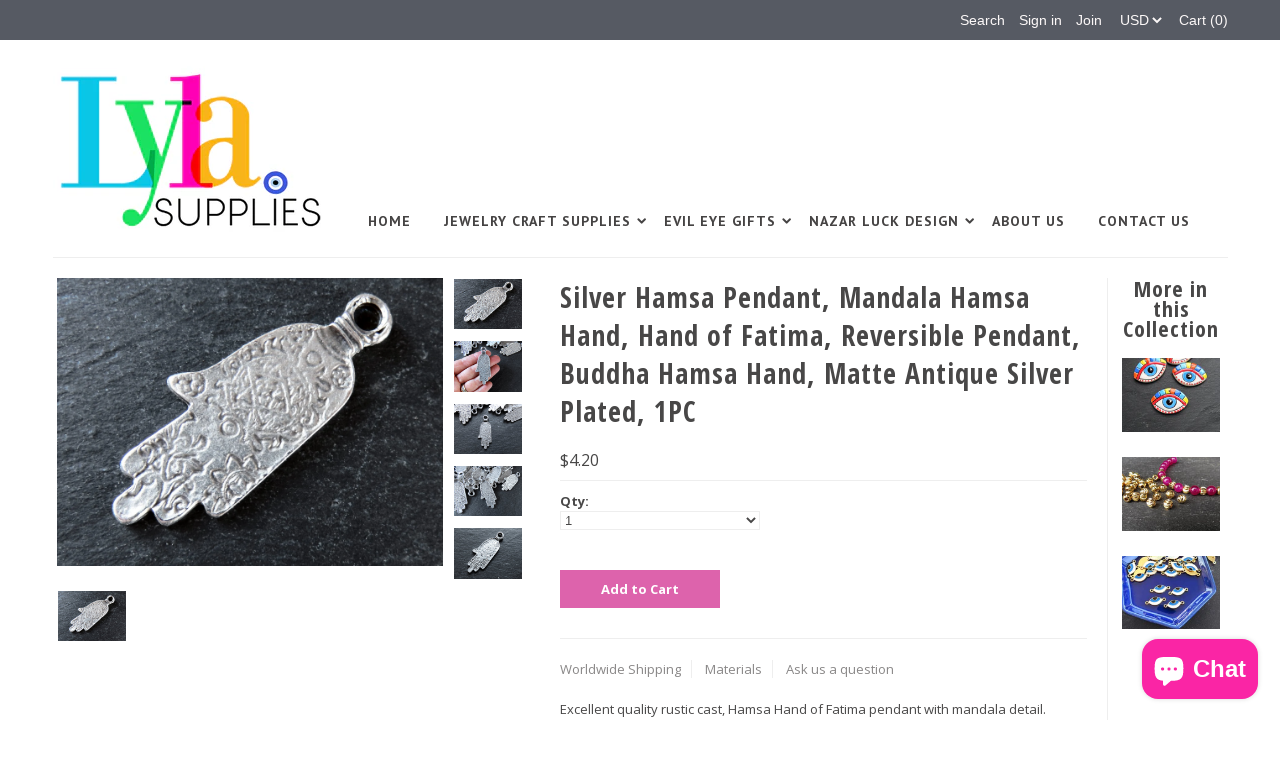

--- FILE ---
content_type: text/html; charset=utf-8
request_url: https://lylasupplies.com/products/silver-hamsa-pendant-mandala-hamsa-hand-hand-of-fatima-reversible-pendant-buddha-hamsa-hand-matte-antique-silver-plated-1pc
body_size: 18832
content:
<!DOCTYPE html>
<!--[if lt IE 7 ]><html class="ie ie6" lang="en"> <![endif]-->
<!--[if IE 7 ]><html class="ie ie7" lang="en"> <![endif]-->
<!--[if IE 8 ]><html class="ie ie8" lang="en"> <![endif]-->
<!--[if (gte IE 9)|!(IE)]><!--><html lang="en"> <!--<![endif]-->
<head>

  <meta charset="utf-8" />

  
    

  
  

  
    

  
     

  
     

  
    

  
       

  
  
  <link href='//fonts.googleapis.com/css?family=Open+Sans:400,300,700' rel='stylesheet' type='text/css'>
    

  
  
  <link href='//fonts.googleapis.com/css?family=Open+Sans+Condensed:300,700' rel='stylesheet' type='text/css'>
  

  
  

  
  
  <link href='//fonts.googleapis.com/css?family=PT+Sans:400,700' rel='stylesheet' type='text/css'>
      

  
   

  
     

  
   

  <!-- Basic Page Needs
================================================== -->

  <title>
    Silver Hamsa Pendant, Mandala Hamsa Hand, Hand of Fatima, Reversible P &ndash; LylaSupplies
  </title>
  
  <meta name="description" content="Excellent quality rustic cast, Hamsa Hand of Fatima pendant with mandala detail.Quantity: 1 pcShape: Hamsa HandSize: approx. 59 x 24mmLoop hole size: 4.8mmColor: Antique Silver PlatedAll my findings are lead free, nickel free/nickel safe." />
  
  <link rel="canonical" href="https://lylasupplies.com/products/silver-hamsa-pendant-mandala-hamsa-hand-hand-of-fatima-reversible-pendant-buddha-hamsa-hand-matte-antique-silver-plated-1pc" />

  <!-- CSS
================================================== -->


  <link href="//lylasupplies.com/cdn/shop/t/3/assets/stylesheet.css?v=136213153877829023141725976671" rel="stylesheet" type="text/css" media="all" />
  <link href="//lylasupplies.com/cdn/shop/t/3/assets/flexslider.css?v=148619343083667879211577871744" rel="stylesheet" type="text/css" media="all" />
  <link href="//lylasupplies.com/cdn/shop/t/3/assets/queries.css?v=114363262157733941991577871730" rel="stylesheet" type="text/css" media="all" />
  <link href="//lylasupplies.com/cdn/shop/t/3/assets/jquery.fancybox.css?v=42092667482742156491725976671" rel="stylesheet" type="text/css" media="all" />
  <link href="//lylasupplies.com/cdn/shop/t/3/assets/font-awesome.css?v=100119216658670325501577871708" rel="stylesheet" type="text/css" media="all" />


  <!-- JS
================================================== -->

  <script type="text/javascript" src="//ajax.googleapis.com/ajax/libs/jquery/1.9.1/jquery.min.js"></script>
  <script src="//lylasupplies.com/cdn/shop/t/3/assets/theme.js?v=38036807450956815121577871744" type="text/javascript"></script>
  <script src="//lylasupplies.com/cdn/shopifycloud/storefront/assets/themes_support/option_selection-b017cd28.js" type="text/javascript"></script>
  <script src="//lylasupplies.com/cdn/shop/t/3/assets/jquery.flexslider.js?v=147588907645023219071577871721" type="text/javascript"></script>
  <script src="//lylasupplies.com/cdn/shop/t/3/assets/select.js?v=35650943047906450611577871732" type="text/javascript"></script>
  <script src="//lylasupplies.com/cdn/shop/t/3/assets/jquery.fancybox.pack.js?v=98388074616830255951577871721" type="text/javascript"></script>
  <script src="//lylasupplies.com/cdn/shop/t/3/assets/jquery.mousewheel-3.0.6.pack.js?v=51647933063221024201577871723" type="text/javascript"></script>
  <script src="//lylasupplies.com/cdn/shop/t/3/assets/jquery.easing.1.3.js?v=172541285191835633401577871719" type="text/javascript"></script>
  <script src="//lylasupplies.com/cdn/shop/t/3/assets/jquery.placeholder.js?v=23817066470502801731577871723" type="text/javascript"></script>
  <script src="//lylasupplies.com/cdn/shop/t/3/assets/jquery.fs.shifter.js?v=49917305197206640071577871722" type="text/javascript"></script>
  <script src="//lylasupplies.com/cdn/shop/t/3/assets/jquery.cookie.js?v=61671871682430135081577871718" type="text/javascript"></script>
  
  
  <script src="//lylasupplies.com/cdn/shop/t/3/assets/jquery.zoom.js?v=133502941219315947591577871724" type="text/javascript"></script>
  

  

  <!--[if lt IE 9]>
<script src="//html5shim.googlecode.com/svn/trunk/html5.js"></script>
<![endif]-->

  <meta name="viewport" content="width=device-width, initial-scale=1, maximum-scale=1">

  <!-- Favicons
================================================== -->

  <link rel="shortcut icon" href="//lylasupplies.com/cdn/shop/t/3/assets/favicon.png?v=88008745470770034921577871706">

  

  <script>window.performance && window.performance.mark && window.performance.mark('shopify.content_for_header.start');</script><meta name="google-site-verification" content="RAG2bndqlz7l0l4V9TWKxWaYXJ5o8eZAk169AmVwP8I">
<meta id="shopify-digital-wallet" name="shopify-digital-wallet" content="/10381922/digital_wallets/dialog">
<link rel="alternate" hreflang="x-default" href="https://lylasupplies.com/products/silver-hamsa-pendant-mandala-hamsa-hand-hand-of-fatima-reversible-pendant-buddha-hamsa-hand-matte-antique-silver-plated-1pc">
<link rel="alternate" hreflang="en" href="https://lylasupplies.com/products/silver-hamsa-pendant-mandala-hamsa-hand-hand-of-fatima-reversible-pendant-buddha-hamsa-hand-matte-antique-silver-plated-1pc">
<link rel="alternate" hreflang="en-AU" href="https://lylasupplies.com/en-gb/products/silver-hamsa-pendant-mandala-hamsa-hand-hand-of-fatima-reversible-pendant-buddha-hamsa-hand-matte-antique-silver-plated-1pc">
<link rel="alternate" hreflang="en-GB" href="https://lylasupplies.com/en-gb/products/silver-hamsa-pendant-mandala-hamsa-hand-hand-of-fatima-reversible-pendant-buddha-hamsa-hand-matte-antique-silver-plated-1pc">
<link rel="alternate" type="application/json+oembed" href="https://lylasupplies.com/products/silver-hamsa-pendant-mandala-hamsa-hand-hand-of-fatima-reversible-pendant-buddha-hamsa-hand-matte-antique-silver-plated-1pc.oembed">
<script async="async" src="/checkouts/internal/preloads.js?locale=en-US"></script>
<script id="shopify-features" type="application/json">{"accessToken":"025e9a262eb5348a91abf65ec6540dfd","betas":["rich-media-storefront-analytics"],"domain":"lylasupplies.com","predictiveSearch":true,"shopId":10381922,"locale":"en"}</script>
<script>var Shopify = Shopify || {};
Shopify.shop = "demirbas.myshopify.com";
Shopify.locale = "en";
Shopify.currency = {"active":"USD","rate":"1.0"};
Shopify.country = "US";
Shopify.theme = {"name":"Mr Parker with sale tags","id":80633921635,"schema_name":null,"schema_version":null,"theme_store_id":567,"role":"main"};
Shopify.theme.handle = "null";
Shopify.theme.style = {"id":null,"handle":null};
Shopify.cdnHost = "lylasupplies.com/cdn";
Shopify.routes = Shopify.routes || {};
Shopify.routes.root = "/";</script>
<script type="module">!function(o){(o.Shopify=o.Shopify||{}).modules=!0}(window);</script>
<script>!function(o){function n(){var o=[];function n(){o.push(Array.prototype.slice.apply(arguments))}return n.q=o,n}var t=o.Shopify=o.Shopify||{};t.loadFeatures=n(),t.autoloadFeatures=n()}(window);</script>
<script id="shop-js-analytics" type="application/json">{"pageType":"product"}</script>
<script defer="defer" async type="module" src="//lylasupplies.com/cdn/shopifycloud/shop-js/modules/v2/client.init-shop-cart-sync_IZsNAliE.en.esm.js"></script>
<script defer="defer" async type="module" src="//lylasupplies.com/cdn/shopifycloud/shop-js/modules/v2/chunk.common_0OUaOowp.esm.js"></script>
<script type="module">
  await import("//lylasupplies.com/cdn/shopifycloud/shop-js/modules/v2/client.init-shop-cart-sync_IZsNAliE.en.esm.js");
await import("//lylasupplies.com/cdn/shopifycloud/shop-js/modules/v2/chunk.common_0OUaOowp.esm.js");

  window.Shopify.SignInWithShop?.initShopCartSync?.({"fedCMEnabled":true,"windoidEnabled":true});

</script>
<script>(function() {
  var isLoaded = false;
  function asyncLoad() {
    if (isLoaded) return;
    isLoaded = true;
    var urls = ["https:\/\/a.mailmunch.co\/widgets\/site-695479-3fbee5057e85c0d80209884c9c35d65b40a81dd7.js?shop=demirbas.myshopify.com"];
    for (var i = 0; i < urls.length; i++) {
      var s = document.createElement('script');
      s.type = 'text/javascript';
      s.async = true;
      s.src = urls[i];
      var x = document.getElementsByTagName('script')[0];
      x.parentNode.insertBefore(s, x);
    }
  };
  if(window.attachEvent) {
    window.attachEvent('onload', asyncLoad);
  } else {
    window.addEventListener('load', asyncLoad, false);
  }
})();</script>
<script id="__st">var __st={"a":10381922,"offset":-25200,"reqid":"a0f22b93-dd0b-4ffa-b7af-424ab220f2ba-1768545744","pageurl":"lylasupplies.com\/products\/silver-hamsa-pendant-mandala-hamsa-hand-hand-of-fatima-reversible-pendant-buddha-hamsa-hand-matte-antique-silver-plated-1pc","u":"07f56d5ba077","p":"product","rtyp":"product","rid":8183792435501};</script>
<script>window.ShopifyPaypalV4VisibilityTracking = true;</script>
<script id="captcha-bootstrap">!function(){'use strict';const t='contact',e='account',n='new_comment',o=[[t,t],['blogs',n],['comments',n],[t,'customer']],c=[[e,'customer_login'],[e,'guest_login'],[e,'recover_customer_password'],[e,'create_customer']],r=t=>t.map((([t,e])=>`form[action*='/${t}']:not([data-nocaptcha='true']) input[name='form_type'][value='${e}']`)).join(','),a=t=>()=>t?[...document.querySelectorAll(t)].map((t=>t.form)):[];function s(){const t=[...o],e=r(t);return a(e)}const i='password',u='form_key',d=['recaptcha-v3-token','g-recaptcha-response','h-captcha-response',i],f=()=>{try{return window.sessionStorage}catch{return}},m='__shopify_v',_=t=>t.elements[u];function p(t,e,n=!1){try{const o=window.sessionStorage,c=JSON.parse(o.getItem(e)),{data:r}=function(t){const{data:e,action:n}=t;return t[m]||n?{data:e,action:n}:{data:t,action:n}}(c);for(const[e,n]of Object.entries(r))t.elements[e]&&(t.elements[e].value=n);n&&o.removeItem(e)}catch(o){console.error('form repopulation failed',{error:o})}}const l='form_type',E='cptcha';function T(t){t.dataset[E]=!0}const w=window,h=w.document,L='Shopify',v='ce_forms',y='captcha';let A=!1;((t,e)=>{const n=(g='f06e6c50-85a8-45c8-87d0-21a2b65856fe',I='https://cdn.shopify.com/shopifycloud/storefront-forms-hcaptcha/ce_storefront_forms_captcha_hcaptcha.v1.5.2.iife.js',D={infoText:'Protected by hCaptcha',privacyText:'Privacy',termsText:'Terms'},(t,e,n)=>{const o=w[L][v],c=o.bindForm;if(c)return c(t,g,e,D).then(n);var r;o.q.push([[t,g,e,D],n]),r=I,A||(h.body.append(Object.assign(h.createElement('script'),{id:'captcha-provider',async:!0,src:r})),A=!0)});var g,I,D;w[L]=w[L]||{},w[L][v]=w[L][v]||{},w[L][v].q=[],w[L][y]=w[L][y]||{},w[L][y].protect=function(t,e){n(t,void 0,e),T(t)},Object.freeze(w[L][y]),function(t,e,n,w,h,L){const[v,y,A,g]=function(t,e,n){const i=e?o:[],u=t?c:[],d=[...i,...u],f=r(d),m=r(i),_=r(d.filter((([t,e])=>n.includes(e))));return[a(f),a(m),a(_),s()]}(w,h,L),I=t=>{const e=t.target;return e instanceof HTMLFormElement?e:e&&e.form},D=t=>v().includes(t);t.addEventListener('submit',(t=>{const e=I(t);if(!e)return;const n=D(e)&&!e.dataset.hcaptchaBound&&!e.dataset.recaptchaBound,o=_(e),c=g().includes(e)&&(!o||!o.value);(n||c)&&t.preventDefault(),c&&!n&&(function(t){try{if(!f())return;!function(t){const e=f();if(!e)return;const n=_(t);if(!n)return;const o=n.value;o&&e.removeItem(o)}(t);const e=Array.from(Array(32),(()=>Math.random().toString(36)[2])).join('');!function(t,e){_(t)||t.append(Object.assign(document.createElement('input'),{type:'hidden',name:u})),t.elements[u].value=e}(t,e),function(t,e){const n=f();if(!n)return;const o=[...t.querySelectorAll(`input[type='${i}']`)].map((({name:t})=>t)),c=[...d,...o],r={};for(const[a,s]of new FormData(t).entries())c.includes(a)||(r[a]=s);n.setItem(e,JSON.stringify({[m]:1,action:t.action,data:r}))}(t,e)}catch(e){console.error('failed to persist form',e)}}(e),e.submit())}));const S=(t,e)=>{t&&!t.dataset[E]&&(n(t,e.some((e=>e===t))),T(t))};for(const o of['focusin','change'])t.addEventListener(o,(t=>{const e=I(t);D(e)&&S(e,y())}));const B=e.get('form_key'),M=e.get(l),P=B&&M;t.addEventListener('DOMContentLoaded',(()=>{const t=y();if(P)for(const e of t)e.elements[l].value===M&&p(e,B);[...new Set([...A(),...v().filter((t=>'true'===t.dataset.shopifyCaptcha))])].forEach((e=>S(e,t)))}))}(h,new URLSearchParams(w.location.search),n,t,e,['guest_login'])})(!0,!0)}();</script>
<script integrity="sha256-4kQ18oKyAcykRKYeNunJcIwy7WH5gtpwJnB7kiuLZ1E=" data-source-attribution="shopify.loadfeatures" defer="defer" src="//lylasupplies.com/cdn/shopifycloud/storefront/assets/storefront/load_feature-a0a9edcb.js" crossorigin="anonymous"></script>
<script data-source-attribution="shopify.dynamic_checkout.dynamic.init">var Shopify=Shopify||{};Shopify.PaymentButton=Shopify.PaymentButton||{isStorefrontPortableWallets:!0,init:function(){window.Shopify.PaymentButton.init=function(){};var t=document.createElement("script");t.src="https://lylasupplies.com/cdn/shopifycloud/portable-wallets/latest/portable-wallets.en.js",t.type="module",document.head.appendChild(t)}};
</script>
<script data-source-attribution="shopify.dynamic_checkout.buyer_consent">
  function portableWalletsHideBuyerConsent(e){var t=document.getElementById("shopify-buyer-consent"),n=document.getElementById("shopify-subscription-policy-button");t&&n&&(t.classList.add("hidden"),t.setAttribute("aria-hidden","true"),n.removeEventListener("click",e))}function portableWalletsShowBuyerConsent(e){var t=document.getElementById("shopify-buyer-consent"),n=document.getElementById("shopify-subscription-policy-button");t&&n&&(t.classList.remove("hidden"),t.removeAttribute("aria-hidden"),n.addEventListener("click",e))}window.Shopify?.PaymentButton&&(window.Shopify.PaymentButton.hideBuyerConsent=portableWalletsHideBuyerConsent,window.Shopify.PaymentButton.showBuyerConsent=portableWalletsShowBuyerConsent);
</script>
<script data-source-attribution="shopify.dynamic_checkout.cart.bootstrap">document.addEventListener("DOMContentLoaded",(function(){function t(){return document.querySelector("shopify-accelerated-checkout-cart, shopify-accelerated-checkout")}if(t())Shopify.PaymentButton.init();else{new MutationObserver((function(e,n){t()&&(Shopify.PaymentButton.init(),n.disconnect())})).observe(document.body,{childList:!0,subtree:!0})}}));
</script>
<script id='scb4127' type='text/javascript' async='' src='https://lylasupplies.com/cdn/shopifycloud/privacy-banner/storefront-banner.js'></script>
<script>window.performance && window.performance.mark && window.performance.mark('shopify.content_for_header.end');</script>

  
<style>.hc-sale-tag{z-index:4;position:absolute;top:12px;left:12px;display:inline-block;background:#fb485e;color:#ffffff;height:46px;width:46px;text-align:center;vertical-align:middle;font-weight:700;line-height:46px;-webkit-transform:rotate(-30deg);transform:rotate(-30deg)}.hc-sale-tag:after,.hc-sale-tag:before{content:"";position:absolute;background:inherit;height:inherit;width:inherit;top:0;left:0;z-index:-1;-webkit-transform:rotate(30deg);transform:rotate(30deg)}.hc-sale-tag:after{-webkit-transform:rotate(-30deg);transform:rotate(-30deg)}.hc-sale-tag{background:#f6249a;color:#ffffff;}</style>
<script src="https://cdn.shopify.com/extensions/7bc9bb47-adfa-4267-963e-cadee5096caf/inbox-1252/assets/inbox-chat-loader.js" type="text/javascript" defer="defer"></script>
<meta property="og:image" content="https://cdn.shopify.com/s/files/1/1038/1922/products/2_4b38988c-3cff-4e72-a4e1-dc2525480cca.jpg?v=1677072082" />
<meta property="og:image:secure_url" content="https://cdn.shopify.com/s/files/1/1038/1922/products/2_4b38988c-3cff-4e72-a4e1-dc2525480cca.jpg?v=1677072082" />
<meta property="og:image:width" content="1837" />
<meta property="og:image:height" content="1369" />
<link href="https://monorail-edge.shopifysvc.com" rel="dns-prefetch">
<script>(function(){if ("sendBeacon" in navigator && "performance" in window) {try {var session_token_from_headers = performance.getEntriesByType('navigation')[0].serverTiming.find(x => x.name == '_s').description;} catch {var session_token_from_headers = undefined;}var session_cookie_matches = document.cookie.match(/_shopify_s=([^;]*)/);var session_token_from_cookie = session_cookie_matches && session_cookie_matches.length === 2 ? session_cookie_matches[1] : "";var session_token = session_token_from_headers || session_token_from_cookie || "";function handle_abandonment_event(e) {var entries = performance.getEntries().filter(function(entry) {return /monorail-edge.shopifysvc.com/.test(entry.name);});if (!window.abandonment_tracked && entries.length === 0) {window.abandonment_tracked = true;var currentMs = Date.now();var navigation_start = performance.timing.navigationStart;var payload = {shop_id: 10381922,url: window.location.href,navigation_start,duration: currentMs - navigation_start,session_token,page_type: "product"};window.navigator.sendBeacon("https://monorail-edge.shopifysvc.com/v1/produce", JSON.stringify({schema_id: "online_store_buyer_site_abandonment/1.1",payload: payload,metadata: {event_created_at_ms: currentMs,event_sent_at_ms: currentMs}}));}}window.addEventListener('pagehide', handle_abandonment_event);}}());</script>
<script id="web-pixels-manager-setup">(function e(e,d,r,n,o){if(void 0===o&&(o={}),!Boolean(null===(a=null===(i=window.Shopify)||void 0===i?void 0:i.analytics)||void 0===a?void 0:a.replayQueue)){var i,a;window.Shopify=window.Shopify||{};var t=window.Shopify;t.analytics=t.analytics||{};var s=t.analytics;s.replayQueue=[],s.publish=function(e,d,r){return s.replayQueue.push([e,d,r]),!0};try{self.performance.mark("wpm:start")}catch(e){}var l=function(){var e={modern:/Edge?\/(1{2}[4-9]|1[2-9]\d|[2-9]\d{2}|\d{4,})\.\d+(\.\d+|)|Firefox\/(1{2}[4-9]|1[2-9]\d|[2-9]\d{2}|\d{4,})\.\d+(\.\d+|)|Chrom(ium|e)\/(9{2}|\d{3,})\.\d+(\.\d+|)|(Maci|X1{2}).+ Version\/(15\.\d+|(1[6-9]|[2-9]\d|\d{3,})\.\d+)([,.]\d+|)( \(\w+\)|)( Mobile\/\w+|) Safari\/|Chrome.+OPR\/(9{2}|\d{3,})\.\d+\.\d+|(CPU[ +]OS|iPhone[ +]OS|CPU[ +]iPhone|CPU IPhone OS|CPU iPad OS)[ +]+(15[._]\d+|(1[6-9]|[2-9]\d|\d{3,})[._]\d+)([._]\d+|)|Android:?[ /-](13[3-9]|1[4-9]\d|[2-9]\d{2}|\d{4,})(\.\d+|)(\.\d+|)|Android.+Firefox\/(13[5-9]|1[4-9]\d|[2-9]\d{2}|\d{4,})\.\d+(\.\d+|)|Android.+Chrom(ium|e)\/(13[3-9]|1[4-9]\d|[2-9]\d{2}|\d{4,})\.\d+(\.\d+|)|SamsungBrowser\/([2-9]\d|\d{3,})\.\d+/,legacy:/Edge?\/(1[6-9]|[2-9]\d|\d{3,})\.\d+(\.\d+|)|Firefox\/(5[4-9]|[6-9]\d|\d{3,})\.\d+(\.\d+|)|Chrom(ium|e)\/(5[1-9]|[6-9]\d|\d{3,})\.\d+(\.\d+|)([\d.]+$|.*Safari\/(?![\d.]+ Edge\/[\d.]+$))|(Maci|X1{2}).+ Version\/(10\.\d+|(1[1-9]|[2-9]\d|\d{3,})\.\d+)([,.]\d+|)( \(\w+\)|)( Mobile\/\w+|) Safari\/|Chrome.+OPR\/(3[89]|[4-9]\d|\d{3,})\.\d+\.\d+|(CPU[ +]OS|iPhone[ +]OS|CPU[ +]iPhone|CPU IPhone OS|CPU iPad OS)[ +]+(10[._]\d+|(1[1-9]|[2-9]\d|\d{3,})[._]\d+)([._]\d+|)|Android:?[ /-](13[3-9]|1[4-9]\d|[2-9]\d{2}|\d{4,})(\.\d+|)(\.\d+|)|Mobile Safari.+OPR\/([89]\d|\d{3,})\.\d+\.\d+|Android.+Firefox\/(13[5-9]|1[4-9]\d|[2-9]\d{2}|\d{4,})\.\d+(\.\d+|)|Android.+Chrom(ium|e)\/(13[3-9]|1[4-9]\d|[2-9]\d{2}|\d{4,})\.\d+(\.\d+|)|Android.+(UC? ?Browser|UCWEB|U3)[ /]?(15\.([5-9]|\d{2,})|(1[6-9]|[2-9]\d|\d{3,})\.\d+)\.\d+|SamsungBrowser\/(5\.\d+|([6-9]|\d{2,})\.\d+)|Android.+MQ{2}Browser\/(14(\.(9|\d{2,})|)|(1[5-9]|[2-9]\d|\d{3,})(\.\d+|))(\.\d+|)|K[Aa][Ii]OS\/(3\.\d+|([4-9]|\d{2,})\.\d+)(\.\d+|)/},d=e.modern,r=e.legacy,n=navigator.userAgent;return n.match(d)?"modern":n.match(r)?"legacy":"unknown"}(),u="modern"===l?"modern":"legacy",c=(null!=n?n:{modern:"",legacy:""})[u],f=function(e){return[e.baseUrl,"/wpm","/b",e.hashVersion,"modern"===e.buildTarget?"m":"l",".js"].join("")}({baseUrl:d,hashVersion:r,buildTarget:u}),m=function(e){var d=e.version,r=e.bundleTarget,n=e.surface,o=e.pageUrl,i=e.monorailEndpoint;return{emit:function(e){var a=e.status,t=e.errorMsg,s=(new Date).getTime(),l=JSON.stringify({metadata:{event_sent_at_ms:s},events:[{schema_id:"web_pixels_manager_load/3.1",payload:{version:d,bundle_target:r,page_url:o,status:a,surface:n,error_msg:t},metadata:{event_created_at_ms:s}}]});if(!i)return console&&console.warn&&console.warn("[Web Pixels Manager] No Monorail endpoint provided, skipping logging."),!1;try{return self.navigator.sendBeacon.bind(self.navigator)(i,l)}catch(e){}var u=new XMLHttpRequest;try{return u.open("POST",i,!0),u.setRequestHeader("Content-Type","text/plain"),u.send(l),!0}catch(e){return console&&console.warn&&console.warn("[Web Pixels Manager] Got an unhandled error while logging to Monorail."),!1}}}}({version:r,bundleTarget:l,surface:e.surface,pageUrl:self.location.href,monorailEndpoint:e.monorailEndpoint});try{o.browserTarget=l,function(e){var d=e.src,r=e.async,n=void 0===r||r,o=e.onload,i=e.onerror,a=e.sri,t=e.scriptDataAttributes,s=void 0===t?{}:t,l=document.createElement("script"),u=document.querySelector("head"),c=document.querySelector("body");if(l.async=n,l.src=d,a&&(l.integrity=a,l.crossOrigin="anonymous"),s)for(var f in s)if(Object.prototype.hasOwnProperty.call(s,f))try{l.dataset[f]=s[f]}catch(e){}if(o&&l.addEventListener("load",o),i&&l.addEventListener("error",i),u)u.appendChild(l);else{if(!c)throw new Error("Did not find a head or body element to append the script");c.appendChild(l)}}({src:f,async:!0,onload:function(){if(!function(){var e,d;return Boolean(null===(d=null===(e=window.Shopify)||void 0===e?void 0:e.analytics)||void 0===d?void 0:d.initialized)}()){var d=window.webPixelsManager.init(e)||void 0;if(d){var r=window.Shopify.analytics;r.replayQueue.forEach((function(e){var r=e[0],n=e[1],o=e[2];d.publishCustomEvent(r,n,o)})),r.replayQueue=[],r.publish=d.publishCustomEvent,r.visitor=d.visitor,r.initialized=!0}}},onerror:function(){return m.emit({status:"failed",errorMsg:"".concat(f," has failed to load")})},sri:function(e){var d=/^sha384-[A-Za-z0-9+/=]+$/;return"string"==typeof e&&d.test(e)}(c)?c:"",scriptDataAttributes:o}),m.emit({status:"loading"})}catch(e){m.emit({status:"failed",errorMsg:(null==e?void 0:e.message)||"Unknown error"})}}})({shopId: 10381922,storefrontBaseUrl: "https://lylasupplies.com",extensionsBaseUrl: "https://extensions.shopifycdn.com/cdn/shopifycloud/web-pixels-manager",monorailEndpoint: "https://monorail-edge.shopifysvc.com/unstable/produce_batch",surface: "storefront-renderer",enabledBetaFlags: ["2dca8a86"],webPixelsConfigList: [{"id":"shopify-app-pixel","configuration":"{}","eventPayloadVersion":"v1","runtimeContext":"STRICT","scriptVersion":"0450","apiClientId":"shopify-pixel","type":"APP","privacyPurposes":["ANALYTICS","MARKETING"]},{"id":"shopify-custom-pixel","eventPayloadVersion":"v1","runtimeContext":"LAX","scriptVersion":"0450","apiClientId":"shopify-pixel","type":"CUSTOM","privacyPurposes":["ANALYTICS","MARKETING"]}],isMerchantRequest: false,initData: {"shop":{"name":"LylaSupplies","paymentSettings":{"currencyCode":"USD"},"myshopifyDomain":"demirbas.myshopify.com","countryCode":"TR","storefrontUrl":"https:\/\/lylasupplies.com"},"customer":null,"cart":null,"checkout":null,"productVariants":[{"price":{"amount":4.2,"currencyCode":"USD"},"product":{"title":"Silver Hamsa Pendant, Mandala Hamsa Hand, Hand of Fatima, Reversible Pendant, Buddha Hamsa Hand, Matte Antique Silver Plated, 1PC","vendor":"LylaSupplies","id":"8183792435501","untranslatedTitle":"Silver Hamsa Pendant, Mandala Hamsa Hand, Hand of Fatima, Reversible Pendant, Buddha Hamsa Hand, Matte Antique Silver Plated, 1PC","url":"\/products\/silver-hamsa-pendant-mandala-hamsa-hand-hand-of-fatima-reversible-pendant-buddha-hamsa-hand-matte-antique-silver-plated-1pc","type":"Metal Pendant\/Connectors"},"id":"44538151534893","image":{"src":"\/\/lylasupplies.com\/cdn\/shop\/products\/2_4b38988c-3cff-4e72-a4e1-dc2525480cca.jpg?v=1677072082"},"sku":"","title":"Default Title","untranslatedTitle":"Default Title"}],"purchasingCompany":null},},"https://lylasupplies.com/cdn","fcfee988w5aeb613cpc8e4bc33m6693e112",{"modern":"","legacy":""},{"shopId":"10381922","storefrontBaseUrl":"https:\/\/lylasupplies.com","extensionBaseUrl":"https:\/\/extensions.shopifycdn.com\/cdn\/shopifycloud\/web-pixels-manager","surface":"storefront-renderer","enabledBetaFlags":"[\"2dca8a86\"]","isMerchantRequest":"false","hashVersion":"fcfee988w5aeb613cpc8e4bc33m6693e112","publish":"custom","events":"[[\"page_viewed\",{}],[\"product_viewed\",{\"productVariant\":{\"price\":{\"amount\":4.2,\"currencyCode\":\"USD\"},\"product\":{\"title\":\"Silver Hamsa Pendant, Mandala Hamsa Hand, Hand of Fatima, Reversible Pendant, Buddha Hamsa Hand, Matte Antique Silver Plated, 1PC\",\"vendor\":\"LylaSupplies\",\"id\":\"8183792435501\",\"untranslatedTitle\":\"Silver Hamsa Pendant, Mandala Hamsa Hand, Hand of Fatima, Reversible Pendant, Buddha Hamsa Hand, Matte Antique Silver Plated, 1PC\",\"url\":\"\/products\/silver-hamsa-pendant-mandala-hamsa-hand-hand-of-fatima-reversible-pendant-buddha-hamsa-hand-matte-antique-silver-plated-1pc\",\"type\":\"Metal Pendant\/Connectors\"},\"id\":\"44538151534893\",\"image\":{\"src\":\"\/\/lylasupplies.com\/cdn\/shop\/products\/2_4b38988c-3cff-4e72-a4e1-dc2525480cca.jpg?v=1677072082\"},\"sku\":\"\",\"title\":\"Default Title\",\"untranslatedTitle\":\"Default Title\"}}]]"});</script><script>
  window.ShopifyAnalytics = window.ShopifyAnalytics || {};
  window.ShopifyAnalytics.meta = window.ShopifyAnalytics.meta || {};
  window.ShopifyAnalytics.meta.currency = 'USD';
  var meta = {"product":{"id":8183792435501,"gid":"gid:\/\/shopify\/Product\/8183792435501","vendor":"LylaSupplies","type":"Metal Pendant\/Connectors","handle":"silver-hamsa-pendant-mandala-hamsa-hand-hand-of-fatima-reversible-pendant-buddha-hamsa-hand-matte-antique-silver-plated-1pc","variants":[{"id":44538151534893,"price":420,"name":"Silver Hamsa Pendant, Mandala Hamsa Hand, Hand of Fatima, Reversible Pendant, Buddha Hamsa Hand, Matte Antique Silver Plated, 1PC","public_title":null,"sku":""}],"remote":false},"page":{"pageType":"product","resourceType":"product","resourceId":8183792435501,"requestId":"a0f22b93-dd0b-4ffa-b7af-424ab220f2ba-1768545744"}};
  for (var attr in meta) {
    window.ShopifyAnalytics.meta[attr] = meta[attr];
  }
</script>
<script class="analytics">
  (function () {
    var customDocumentWrite = function(content) {
      var jquery = null;

      if (window.jQuery) {
        jquery = window.jQuery;
      } else if (window.Checkout && window.Checkout.$) {
        jquery = window.Checkout.$;
      }

      if (jquery) {
        jquery('body').append(content);
      }
    };

    var hasLoggedConversion = function(token) {
      if (token) {
        return document.cookie.indexOf('loggedConversion=' + token) !== -1;
      }
      return false;
    }

    var setCookieIfConversion = function(token) {
      if (token) {
        var twoMonthsFromNow = new Date(Date.now());
        twoMonthsFromNow.setMonth(twoMonthsFromNow.getMonth() + 2);

        document.cookie = 'loggedConversion=' + token + '; expires=' + twoMonthsFromNow;
      }
    }

    var trekkie = window.ShopifyAnalytics.lib = window.trekkie = window.trekkie || [];
    if (trekkie.integrations) {
      return;
    }
    trekkie.methods = [
      'identify',
      'page',
      'ready',
      'track',
      'trackForm',
      'trackLink'
    ];
    trekkie.factory = function(method) {
      return function() {
        var args = Array.prototype.slice.call(arguments);
        args.unshift(method);
        trekkie.push(args);
        return trekkie;
      };
    };
    for (var i = 0; i < trekkie.methods.length; i++) {
      var key = trekkie.methods[i];
      trekkie[key] = trekkie.factory(key);
    }
    trekkie.load = function(config) {
      trekkie.config = config || {};
      trekkie.config.initialDocumentCookie = document.cookie;
      var first = document.getElementsByTagName('script')[0];
      var script = document.createElement('script');
      script.type = 'text/javascript';
      script.onerror = function(e) {
        var scriptFallback = document.createElement('script');
        scriptFallback.type = 'text/javascript';
        scriptFallback.onerror = function(error) {
                var Monorail = {
      produce: function produce(monorailDomain, schemaId, payload) {
        var currentMs = new Date().getTime();
        var event = {
          schema_id: schemaId,
          payload: payload,
          metadata: {
            event_created_at_ms: currentMs,
            event_sent_at_ms: currentMs
          }
        };
        return Monorail.sendRequest("https://" + monorailDomain + "/v1/produce", JSON.stringify(event));
      },
      sendRequest: function sendRequest(endpointUrl, payload) {
        // Try the sendBeacon API
        if (window && window.navigator && typeof window.navigator.sendBeacon === 'function' && typeof window.Blob === 'function' && !Monorail.isIos12()) {
          var blobData = new window.Blob([payload], {
            type: 'text/plain'
          });

          if (window.navigator.sendBeacon(endpointUrl, blobData)) {
            return true;
          } // sendBeacon was not successful

        } // XHR beacon

        var xhr = new XMLHttpRequest();

        try {
          xhr.open('POST', endpointUrl);
          xhr.setRequestHeader('Content-Type', 'text/plain');
          xhr.send(payload);
        } catch (e) {
          console.log(e);
        }

        return false;
      },
      isIos12: function isIos12() {
        return window.navigator.userAgent.lastIndexOf('iPhone; CPU iPhone OS 12_') !== -1 || window.navigator.userAgent.lastIndexOf('iPad; CPU OS 12_') !== -1;
      }
    };
    Monorail.produce('monorail-edge.shopifysvc.com',
      'trekkie_storefront_load_errors/1.1',
      {shop_id: 10381922,
      theme_id: 80633921635,
      app_name: "storefront",
      context_url: window.location.href,
      source_url: "//lylasupplies.com/cdn/s/trekkie.storefront.cd680fe47e6c39ca5d5df5f0a32d569bc48c0f27.min.js"});

        };
        scriptFallback.async = true;
        scriptFallback.src = '//lylasupplies.com/cdn/s/trekkie.storefront.cd680fe47e6c39ca5d5df5f0a32d569bc48c0f27.min.js';
        first.parentNode.insertBefore(scriptFallback, first);
      };
      script.async = true;
      script.src = '//lylasupplies.com/cdn/s/trekkie.storefront.cd680fe47e6c39ca5d5df5f0a32d569bc48c0f27.min.js';
      first.parentNode.insertBefore(script, first);
    };
    trekkie.load(
      {"Trekkie":{"appName":"storefront","development":false,"defaultAttributes":{"shopId":10381922,"isMerchantRequest":null,"themeId":80633921635,"themeCityHash":"7748509312262377002","contentLanguage":"en","currency":"USD","eventMetadataId":"2ab9ac72-7e36-4910-bcfc-177411b29cb3"},"isServerSideCookieWritingEnabled":true,"monorailRegion":"shop_domain","enabledBetaFlags":["65f19447"]},"Session Attribution":{},"S2S":{"facebookCapiEnabled":false,"source":"trekkie-storefront-renderer","apiClientId":580111}}
    );

    var loaded = false;
    trekkie.ready(function() {
      if (loaded) return;
      loaded = true;

      window.ShopifyAnalytics.lib = window.trekkie;

      var originalDocumentWrite = document.write;
      document.write = customDocumentWrite;
      try { window.ShopifyAnalytics.merchantGoogleAnalytics.call(this); } catch(error) {};
      document.write = originalDocumentWrite;

      window.ShopifyAnalytics.lib.page(null,{"pageType":"product","resourceType":"product","resourceId":8183792435501,"requestId":"a0f22b93-dd0b-4ffa-b7af-424ab220f2ba-1768545744","shopifyEmitted":true});

      var match = window.location.pathname.match(/checkouts\/(.+)\/(thank_you|post_purchase)/)
      var token = match? match[1]: undefined;
      if (!hasLoggedConversion(token)) {
        setCookieIfConversion(token);
        window.ShopifyAnalytics.lib.track("Viewed Product",{"currency":"USD","variantId":44538151534893,"productId":8183792435501,"productGid":"gid:\/\/shopify\/Product\/8183792435501","name":"Silver Hamsa Pendant, Mandala Hamsa Hand, Hand of Fatima, Reversible Pendant, Buddha Hamsa Hand, Matte Antique Silver Plated, 1PC","price":"4.20","sku":"","brand":"LylaSupplies","variant":null,"category":"Metal Pendant\/Connectors","nonInteraction":true,"remote":false},undefined,undefined,{"shopifyEmitted":true});
      window.ShopifyAnalytics.lib.track("monorail:\/\/trekkie_storefront_viewed_product\/1.1",{"currency":"USD","variantId":44538151534893,"productId":8183792435501,"productGid":"gid:\/\/shopify\/Product\/8183792435501","name":"Silver Hamsa Pendant, Mandala Hamsa Hand, Hand of Fatima, Reversible Pendant, Buddha Hamsa Hand, Matte Antique Silver Plated, 1PC","price":"4.20","sku":"","brand":"LylaSupplies","variant":null,"category":"Metal Pendant\/Connectors","nonInteraction":true,"remote":false,"referer":"https:\/\/lylasupplies.com\/products\/silver-hamsa-pendant-mandala-hamsa-hand-hand-of-fatima-reversible-pendant-buddha-hamsa-hand-matte-antique-silver-plated-1pc"});
      }
    });


        var eventsListenerScript = document.createElement('script');
        eventsListenerScript.async = true;
        eventsListenerScript.src = "//lylasupplies.com/cdn/shopifycloud/storefront/assets/shop_events_listener-3da45d37.js";
        document.getElementsByTagName('head')[0].appendChild(eventsListenerScript);

})();</script>
<script
  defer
  src="https://lylasupplies.com/cdn/shopifycloud/perf-kit/shopify-perf-kit-3.0.4.min.js"
  data-application="storefront-renderer"
  data-shop-id="10381922"
  data-render-region="gcp-us-east1"
  data-page-type="product"
  data-theme-instance-id="80633921635"
  data-theme-name=""
  data-theme-version=""
  data-monorail-region="shop_domain"
  data-resource-timing-sampling-rate="10"
  data-shs="true"
  data-shs-beacon="true"
  data-shs-export-with-fetch="true"
  data-shs-logs-sample-rate="1"
  data-shs-beacon-endpoint="https://lylasupplies.com/api/collect"
></script>
</head>

<body class="gridlock shifter product">
    <header>
      <div class="row">

        <div id="message" class="desktop-6 mobile-3">
          
        </div>

        <ul id="cart" class="desktop-6 mobile-3">
          <li class="searchbox">
            <form action="/search" method="get">
              <input type="text" name="q" id="q" placeholder="Search" />
            </form>
          </li>
          
          
          <li><a href="https://shopify.com/10381922/account?locale=en&amp;region_country=US" id="customer_login_link">Sign in</a></li>
          <li><a href="https://shopify.com/10381922/account?locale=en" id="customer_register_link">Join</a></li>
          
          
          
          <li><select id="currencies" name="currencies">
  
  
  <option value="USD" selected="selected">USD</option>
  
    
    <option value="GBP">GBP</option>
    
  
    
  
    
    <option value="EUR">EUR</option>
    
  
</select></li>
          
          <li class="cart-count">
            <a href="/cart">Cart (0)</a>
          </li>
        </ul> 
        
         <span class="shifter-handle">Menu</span>

      </div>
    </header>
    <div class="shifter-page">    


    <!-- End Header -->

      <div class="row">
        <div id="navigation">

          <div id="logo" class="desktop-3 mobile-3">
            
            <a href="/"><img src="//lylasupplies.com/cdn/shop/t/3/assets/logo.png?v=23298908579324384551577871725" alt="LylaSupplies" style="border: 0;"/></a>
            
          </div>

          <nav class="desktop-9 mobile-3">

            <ul id="nav">
              
              <li><a href="/" title="">Home</a>
                
                
              </li>
              
              <li><a href="/collections/jewelry-making-supplies-1" title="">Jewelry Craft Supplies</a>
                
                
                <span class="down"><i class="fa fa-chevron-down"></i></span>
                <ul>
                  
                  <li><a href="/collections/metal-pendant-connectors-1">Pendants/Connectors</a></li>
                  
                  <li><a href="/collections/charms">Charms</a></li>
                  
                  <li><a href="/collections/metal-beads">Beads/Spacers</a></li>
                  
                  <li><a href="/collections/chains">Chains</a></li>
                  
                  <li><a href="/collections/evil-eyes">Evil Eyes</a></li>
                  
                  <li><a href="/collections/findings">Findings</a></li>
                  
                  <li><a href="/collections/wood-beads/wood-beads">Wood/Vinyl Beads</a></li>
                  
                  <li><a href="/collections/silk-tassels">Silk/Thread Tassels</a></li>
                  
                  <li><a href="/collections/mini-tassels/Mini-Tassels+Mini-tassel">Mini & Metal Tassels</a></li>
                  
                  <li><a href="/collections/beaded-tassels">Beaded Tassels</a></li>
                  
                  <li><a href="/collections/turkish-beads">Turkish Glass Beads</a></li>
                  
                  <li><a href="/collections/cords-ribbons-trims">Cords, Ribbons, Trims</a></li>
                  
                  <li><a href="/collections/stone-pendant-connectors">Stone Pendants/Links</a></li>
                  
                  <li><a href="/collections/unique-pendants">Unique Pendants</a></li>
                  
                  <li><a href="/collections/kuchi">Kuchi Pendants</a></li>
                  
                  <li><a href="/collections/packaging">Packaging</a></li>
                  
                </ul>
                
              </li>
              
              <li><a href="/collections/evil-eye-gifts-accessories-wall-hangings-keychains-and-more" title="">Evil Eye Gifts</a>
                
                
                <span class="down"><i class="fa fa-chevron-down"></i></span>
                <ul>
                  
                  <li><a href="/collections/evil-eye-bracelet">Bracelet </a></li>
                  
                  <li><a href="/collections/evil-eye-necklace">Necklace</a></li>
                  
                  <li><a href="/collections/evil-eye-ornament">Ornament </a></li>
                  
                  <li><a href="/collections/evil-eye-wall-hanging">Wall hanging</a></li>
                  
                  <li><a href="/collections/evil-eye-keychain">Keychain</a></li>
                  
                </ul>
                
              </li>
              
              <li><a href="/collections/finished-jewelry" title="">Nazar Luck Design</a>
                
                
                <span class="down"><i class="fa fa-chevron-down"></i></span>
                <ul>
                  
                  <li><a href="/collections/necklaces">Necklaces</a></li>
                  
                  <li><a href="/collections/bracelets">Bracelets</a></li>
                  
                  <li><a href="/collections/finished-earrings">Earrings</a></li>
                  
                  <li><a href="/collections/rings">Rings</a></li>
                  
                </ul>
                
              </li>
              
              <li><a href="/pages/about-us" title="">About us</a>
                
                
              </li>
              
              <li><a href="/pages/contact-us" title="">Contact Us</a>
                
                
              </li>
              

            </ul>
          </nav>
        </div>
      </div>





      <div id="content" class="row">
        <div class="desktop-12 mobile-3" id="nav-border"></div>
        <!-- Hide Breadcrumbs from homepage -->
        
        
        
        <div itemscope itemtype="http://schema.org/Product" id="product-8183792435501" class="product-page">

  <meta itemprop="url" content="https://lylasupplies.com/products/silver-hamsa-pendant-mandala-hamsa-hand-hand-of-fatima-reversible-pendant-buddha-hamsa-hand-matte-antique-silver-plated-1pc">
  <meta itemprop="image" content="//lylasupplies.com/cdn/shop/products/2_4b38988c-3cff-4e72-a4e1-dc2525480cca_grande.jpg?v=1677072082">


  <div id="product-photos" class="desktop-5 tablet-half mobile-3">
    

    
    <div class="bigimage desktop-10">
      <img id="8183792435501" src="//lylasupplies.com/cdn/shop/products/2_4b38988c-3cff-4e72-a4e1-dc2525480cca.jpg?v=1677072082" alt='Silver Hamsa Pendant, Mandala Hamsa Hand, Hand of Fatima, Reversible Pendant, Buddha Hamsa Hand, Matte Antique Silver Plated, 1PC' title="Silver Hamsa Pendant, Mandala Hamsa Hand, Hand of Fatima, Reversible Pendant, Buddha Hamsa Hand, Matte Antique Silver Plated, 1PC"/>
    </div>
        
    <a href="//lylasupplies.com/cdn/shop/products/2_4b38988c-3cff-4e72-a4e1-dc2525480cca.jpg?v=1677072082" data-image-id="40674980626733" class="clicker">
      <img class="thumbnail desktop-2" src="//lylasupplies.com/cdn/shop/products/2_4b38988c-3cff-4e72-a4e1-dc2525480cca_medium.jpg?v=1677072082" data-image-id="40674980626733" alt="Silver Hamsa Pendant, Mandala Hamsa Hand, Hand of Fatima, Reversible Pendant, Buddha Hamsa Hand, Matte Antique Silver Plated, 1PC" />
    </a>
    
    

        
    <a href="//lylasupplies.com/cdn/shop/products/1_f934a177-7159-49bb-a536-828fd334fa12.jpg?v=1677072056" data-image-id="40674980757805" class="clicker">
      <img class="thumbnail desktop-2" src="//lylasupplies.com/cdn/shop/products/1_f934a177-7159-49bb-a536-828fd334fa12_medium.jpg?v=1677072056" data-image-id="40674980757805" alt="Silver Hamsa Pendant, Mandala Hamsa Hand, Hand of Fatima, Reversible Pendant, Buddha Hamsa Hand, Matte Antique Silver Plated, 1PC" />
    </a>
    
    

        
    <a href="//lylasupplies.com/cdn/shop/products/3_bf135692-eaf2-47df-bcf2-d4d760356403.jpg?v=1677071951" data-image-id="40674980561197" class="clicker">
      <img class="thumbnail desktop-2" src="//lylasupplies.com/cdn/shop/products/3_bf135692-eaf2-47df-bcf2-d4d760356403_medium.jpg?v=1677071951" data-image-id="40674980561197" alt="Silver Hamsa Pendant, Mandala Hamsa Hand, Hand of Fatima, Reversible Pendant, Buddha Hamsa Hand, Matte Antique Silver Plated, 1PC" />
    </a>
    
    

        
    <a href="//lylasupplies.com/cdn/shop/products/4_a07720b1-1af2-4c71-b9b5-7471bcc3cf0f.jpg?v=1677071952" data-image-id="40674980692269" class="clicker">
      <img class="thumbnail desktop-2" src="//lylasupplies.com/cdn/shop/products/4_a07720b1-1af2-4c71-b9b5-7471bcc3cf0f_medium.jpg?v=1677071952" data-image-id="40674980692269" alt="Silver Hamsa Pendant, Mandala Hamsa Hand, Hand of Fatima, Reversible Pendant, Buddha Hamsa Hand, Matte Antique Silver Plated, 1PC" />
    </a>
    
    

        
    <a href="//lylasupplies.com/cdn/shop/products/5_352e67eb-da55-4559-bf83-073cd8ce0749.jpg?v=1677071952" data-image-id="40674980659501" class="clicker">
      <img class="thumbnail desktop-2" src="//lylasupplies.com/cdn/shop/products/5_352e67eb-da55-4559-bf83-073cd8ce0749_medium.jpg?v=1677071952" data-image-id="40674980659501" alt="Silver Hamsa Pendant, Mandala Hamsa Hand, Hand of Fatima, Reversible Pendant, Buddha Hamsa Hand, Matte Antique Silver Plated, 1PC" />
    </a>
    
    

        
    <a href="//lylasupplies.com/cdn/shop/products/6_5fcca667-04fb-4d5e-b913-b2e51aa1dacc.jpg?v=1677071952" data-image-id="40674980725037" class="clicker">
      <img class="thumbnail desktop-2" src="//lylasupplies.com/cdn/shop/products/6_5fcca667-04fb-4d5e-b913-b2e51aa1dacc_medium.jpg?v=1677071952" data-image-id="40674980725037" alt="Silver Hamsa Pendant, Mandala Hamsa Hand, Hand of Fatima, Reversible Pendant, Buddha Hamsa Hand, Matte Antique Silver Plated, 1PC" />
    </a>
     
  </div>



  <script type="text/javascript">
    $(document).ready(function(){
      $('.bigimage').zoom();		
      $('a.clicker').click(function() {
        var newImage = $(this).attr('href');
        $( '.bigimage img' ).attr({ src: newImage }); 
        return false;
      });

    });    
  </script>




  <div id="product-right" class="desktop-7 tablet-half mobile-3">
    <div id="product-description" class="desktop-10 tablet-6 mobile-3">
      
     <h1 itemprop="name">Silver Hamsa Pendant, Mandala Hamsa Hand, Hand of Fatima, Reversible Pendant, Buddha Hamsa Hand, Matte Antique Silver Plated, 1PC</h1>
      <div itemprop="offers" itemscope itemtype="http://schema.org/Offer">
      <p id="product-price">
        
        
        <span class="product-price" itemprop="price">$4.20</span>
        
        
      </p>  

      <meta itemprop="priceCurrency" content="USD">
      <link itemprop="availability" href="http://schema.org/InStock">
      
      <form action="/cart/add" method="post" data-money-format="${{amount}}" id="product-form-8183792435501" >
  
  <div class="what-is-it">
    
  </div>
  <div class="product-variants"></div><!-- product variants -->  
  <input  type="hidden" id="" name="id" data-sku="" value="44538151534893" />    
  
  
  
  <label for="quantity">Qty: </label>
<select id="quantity" name="quantity">

<option value="1">1</option>

<option value="2">2</option>

<option value="3">3</option>

<option value="4">4</option>

<option value="5">5</option>

<option value="6">6</option>

<option value="7">7</option>

<option value="8">8</option>

<option value="9">9</option>

<option value="10">10</option>

<option value="11">11</option>

<option value="12">12</option>

<option value="13">13</option>

<option value="14">14</option>

<option value="15">15</option>

<option value="16">16</option>

<option value="17">17</option>

<option value="18">18</option>

<option value="19">19</option>

<option value="20">20</option>

<option value="21">21</option>

<option value="22">22</option>

<option value="23">23</option>

<option value="24">24</option>

<option value="25">25</option>

<option value="26">26</option>

<option value="27">27</option>

<option value="28">28</option>

<option value="29">29</option>

<option value="30">30</option>

<option value="31">31</option>

<option value="32">32</option>

<option value="33">33</option>

<option value="34">34</option>

<option value="35">35</option>

<option value="36">36</option>

<option value="37">37</option>

<option value="38">38</option>

<option value="39">39</option>

<option value="40">40</option>

<option value="41">41</option>

<option value="42">42</option>

<option value="43">43</option>

<option value="44">44</option>

<option value="45">45</option>

<option value="46">46</option>

<option value="47">47</option>

<option value="48">48</option>

<option value="49">49</option>

<option value="50">50</option>

<option value="51">51</option>

<option value="52">52</option>

<option value="53">53</option>

<option value="54">54</option>

<option value="55">55</option>

<option value="56">56</option>

<option value="57">57</option>

<option value="58">58</option>

<option value="59">59</option>

<option value="60">60</option>

<option value="61">61</option>

<option value="62">62</option>

<option value="63">63</option>

<option value="64">64</option>

<option value="65">65</option>

<option value="66">66</option>

<option value="67">67</option>

<option value="68">68</option>

<option value="69">69</option>

<option value="70">70</option>

<option value="71">71</option>

<option value="72">72</option>

<option value="73">73</option>

<option value="74">74</option>

<option value="75">75</option>

<option value="76">76</option>

<option value="77">77</option>

<option value="78">78</option>

<option value="79">79</option>

<option value="80">80</option>

<option value="81">81</option>

<option value="82">82</option>

<option value="83">83</option>

<option value="84">84</option>

<option value="85">85</option>

<option value="86">86</option>

<option value="87">87</option>

<option value="88">88</option>

<option value="89">89</option>

<option value="90">90</option>

<option value="91">91</option>

<option value="92">92</option>

<option value="93">93</option>

<option value="94">94</option>

<option value="95">95</option>

<option value="96">96</option>

<option value="97">97</option>

<option value="98">98</option>

<option value="99">99</option>

<option value="100">100</option>

</select>
  <input type="submit" name="button" class="add clearfix" value="Add to Cart" />
  
  
  
  
</form>    



<ul id="popups">
  <li class="first"><a href="#pop-one" class="fancybox">Worldwide Shipping</a></li>
  <li><a href="#pop-two" class="fancybox">Materials</a></li>
  
  <li class="last"><a href="#pop-four" class="fancybox">Ask us a question</a></li>
</ul>
<div id="pop-one" style="display: none"><div style="text-align: center;">All orders are shipped from Turkey, wrapped in protective bubble mailers and packed for their best protection. They'll be mailed out using the International Registered Airmail service with signature confirmation and tracking. We will upload this tracking number to your order when it ships. </div>
<div style="text-align: center;"></div>
<div style="text-align: center;"><strong>Average shipping times:</strong></div>
<div style="text-align: center;">
<span>USA, Canada : 14 - 21 days</span><br><span>Europe, Asia: 10 - 14 days</span><br><span>Italy: 3 weeks</span><span> </span><br><span>Germany: 14 - 21 days</span><br><span>Australia: 14 - 21 days</span><br><span>Brazil, Mexico &amp; Colombia: We no longer ship to these countries via postal services. If you would like expedited shipping please contact us about Fedex shipping.</span>
</div>
<div style="text-align: center;"><span></span></div>
<div style="text-align: center;">Delivery times are estimates, not guarantees, and based on the average time most orders took to arrive. Packages usually take 2 business days to leave Turkey. When you local customs release your package, it will be handled by your local governmental postal companies (E.G: USPS within the U.S, CanadaPost in Canada, etc).<span> </span>
</div></div>
<div id="pop-two" style="display: none"><div style="margin-right: 205.5pt; text-align: left; padding-left: 180px;">
<p style="text-align: center; padding-left: 60px;"><strong>Lyla Supplies</strong> is dedicated to providing high quality hand picked modern, ethnic jewelry making supplies and findings</p>
<p style="text-align: center; padding-left: 60px;">All of the metal accents in our products are made of high quality 22k matte gold and matte sterling silver plated brass or zamac. All products are tarnish resistant, lead, nickel and cadmium free.</p>
<p style="text-align: center; padding-left: 60px;">All our products meet all safety standards.</p>
</div></div>
<div id="pop-three" style="display: none"><p><span><img src="//cdn.shopify.com/s/files/1/1038/1922/files/web-question_502de997-640b-4044-84b4-38c821dd7c13.jpg?13925374931231040767" alt="Contact us">We are always delighted to hear from our customers so please feel free to get in touch whether you have a question about our products, services or your order. <span>Contact our customer service department by completing the form below and we </span><span>will respond promptly.</span><span> </span><span>Alternatively you may wish to view our FAQ's</span><span> page.</span></span></p>
<p><span><span><strong>Offıce:</strong> Lyla Supplies OU, Harju maakond, Tallinn, Kesklinna linnaosa, Valge tn 13, 11415</span></span></p>
<p><span><span><strong>Email:</strong> lylasupplies@hotmail.com</span></span></p>
<h2><strong>Please fill in the contact form below and click send:</strong></h2></div>
<div id="pop-four" style="display: none"><form method="post" action="/contact#contact_form" id="contact_form" accept-charset="UTF-8" class="contact-form"><input type="hidden" name="form_type" value="contact" /><input type="hidden" name="utf8" value="✓" />




 
<div id="contactFormWrapper">
  <div class="desktop-4 mobile-3">
    <p>
      <label>Name</label>
      <input type="text" id="contactFormName" name="contact[name]" placeholder="Name" />
    </p>
  </div>
  <div class="desktop-4 mobile-3">
    <p>
      <label>Email</label>
      <input type="email" id="contactFormEmail" name="contact[email]" placeholder="Email" />
    </p>
  </div>
  <div class="desktop-4 mobile-3">
    <p>
      <label>Phone Number</label>
      <input type="text" id="contactFormTelephone" name="contact[phone]" placeholder="Phone Number" />
    </p> 
  </div>
  <div class="desktop-12 mobile-3">
    <p>
      <label>Message</label>
      <textarea rows="15" cols="90" id="contactFormMessage" name="contact[body]" placeholder="Message"></textarea>
    </p>
    <p>
      <input type="submit" id="contactFormSubmit" class="secondary button" value="Send" />
    </p> 
  </div>
</div>

</form></div>


<script>
  
  // Shopify Product form requirement
  selectCallback = function(variant, selector) {
    var $product = $('#product-' + selector.product.id);    
    
    
    // BEGIN SWATCHES
    if (variant) {
      for (i=0;i<variant.options.length;i++) {
        jQuery('.swatch[data-option-index="' + i + '"] :radio[value="' + variant.options[i] +'"]').prop('checked', true);
      }      
    }
    // END SWATCHES
    
    
    if (variant && variant.available == true) {
      if(variant.compare_at_price > variant.price){
        $('.was', $product).html(Shopify.formatMoney(variant.compare_at_price, $('form', $product).data('money-format')))        
      } else {
        $('.was', $product).text('')
      } 
      $('.product-price', $product).html(Shopify.formatMoney(variant.price, $('form', $product).data('money-format'))) 
	  $('.add', $product).removeClass('disabled').removeAttr('disabled').val('Add to Cart');
	} else {
        var message = variant ? "Out of Stock" : "Unavailable";
        $('.was', $product).text('')
        $('.product-price', $product).text(message);
        $('.add', $product).addClass('disabled').attr('disabled', 'disabled').val(message); 
      } 
    

    
    if (variant && variant.featured_image) {
      var original_image = $("#8183792435501"), new_image = variant.featured_image;
      Shopify.Image.switchImage(new_image, original_image[0], function (new_image_src, original_image, element) {
        
        $(element).parents('a').attr('href', new_image_src);
        $(element).attr('src', new_image_src);   
        $(element).attr('data-image', new_image_src);   
        $(element).attr('data-zoom-image',new_image_src);
        
        $('.zoomImg').attr('src', new_image_src);
        
      });
    }
    
  }; 
</script>





      </div>

      <p><span>Excellent quality rustic cast, Hamsa Hand of Fatima pendant with mandala detail.<br data-mce-fragment="1"><br data-mce-fragment="1">Quantity: 1 pc<br data-mce-fragment="1">Shape: Hamsa Hand<br data-mce-fragment="1">Size: approx. 59 x 24mm<br data-mce-fragment="1">Loop hole size: 4.8mm<br data-mce-fragment="1">Color: Antique Silver Plated<br data-mce-fragment="1"><br data-mce-fragment="1">All my findings are lead free, nickel free/nickel safe.</span></p>
      <div id="shopify-product-reviews" data-id="8183792435501"></div>

      <div class="desc">
        <div id="social">

  <span class="twitter">
    <a href="//twitter.com/share" data-url="https://lylasupplies.com/products/silver-hamsa-pendant-mandala-hamsa-hand-hand-of-fatima-reversible-pendant-buddha-hamsa-hand-matte-antique-silver-plated-1pc" data-text="Silver Hamsa Pendant, Mandala Hamsa Hand, Hand of Fatima, Reversible Pendant, Buddha Hamsa Hand, Matte Antique Silver Plated, 1PC by LylaSupplies" class="twitter-share-button" data-count="none">Tweet</a>
    <script type="text/javascript" src="//platform.twitter.com/widgets.js"></script>
  </span>

  <span class="facebook">
    <iframe src="//www.facebook.com/plugins/like.php?href=https://lylasupplies.com/products/silver-hamsa-pendant-mandala-hamsa-hand-hand-of-fatima-reversible-pendant-buddha-hamsa-hand-matte-antique-silver-plated-1pc&layout=button_count&show_faces=true&width=450&action=like&colorscheme=light&height=21" scrolling="no" frameborder="0" style="border:none; overflow:hidden; width:85px; height:30px" allowTransparency="true"></iframe>
  </span>
  
  <span class="pinterest">
    <a href="//pinterest.com/pin/create/button/?url=https://lylasupplies.com/products/silver-hamsa-pendant-mandala-hamsa-hand-hand-of-fatima-reversible-pendant-buddha-hamsa-hand-matte-antique-silver-plated-1pc&media=//lylasupplies.com/cdn/shop/products/2_4b38988c-3cff-4e72-a4e1-dc2525480cca_large.jpg?v=1677072082 
             &description=Silver Hamsa Pendant, Mandala Hamsa Hand, Hand of Fatima, Reversible Pendant, Buddha Hamsa Hand, Matte Antique Silver Plated, 1PC" class="pin-it-button" count-layout="horizontal">Pin It</a>
    <script type="text/javascript" src="//assets.pinterest.com/js/pinit.js"></script>
  </span>
  
</div>

                  

      </div>
    </div>

    <div id="related" class="desktop-2 tablet-6">
      <!-- Solution brought to you by Caroline Schnapp -->
<!-- See this: http://wiki.shopify.com/Related_Products -->








<h4 style="text-align: center;">More in this Collection</h4>
<ul class="related-products">



   
   <li>
      <div class="image">
        <a href="/collections/featured/products/ellipse-evil-eye-pendant-ceramic-artisan-charm-for-jewelry-making-colorful-handmade-handcrafted-pottery-findings-56x38mm-blue-iris-1pc" title="Ellipse Evil Eye Pendant Ceramic Artisan Charm for Jewelry Making, Colorful Handmade Handcrafted Pottery Findings, 56x38mm, Blue Iris 1pc">
        <img src="//lylasupplies.com/cdn/shop/files/il_794xN.5994118070_gko0_compact.webp?v=1725962159" alt="" />
        </a>
      </div>
    </li>
   



   
   <li>
      <div class="image">
        <a href="/collections/featured/products/4mm-round-ball-laser-cut-bead-spacers-diamond-cut-bead-non-tarnish-24k-shiny-gold-plated-30pc" title="4mm round Ball Laser Cut Bead Spacers, Diamond Cut Bead, Non Tarnish 24k shiny gold plated, 30pc">
        <img src="//lylasupplies.com/cdn/shop/files/il_794xN.5980846096_tmma_compact.webp?v=1725961652" alt="" />
        </a>
      </div>
    </li>
   



   
   <li>
      <div class="image">
        <a href="/collections/featured/products/enamel-evil-eye-charm-connectors-good-luck-nazar-bead-link-good-luck-charms-24k-shiny-gold-plated-4pc" title="Enamel Evil Eye Charm Connectors, Good Luck Nazar Bead Link, Good Luck Charms, 24k Shiny Gold Plated, 4pc">
        <img src="//lylasupplies.com/cdn/shop/files/il_794xN.5934571363_q0pr_compact.webp?v=1725960997" alt="" />
        </a>
      </div>
    </li>
   



   


</ul>


    </div>	

  </div>
  <div class="clear"></div>


  <div id="looked-at" class="desktop-12 mobile-half">
    <div id="recently-viewed-products" class="collection clearfix" style="margin-top: 30px;">
  <h4>You also Viewed</h4>
</div>


<script id="recently-viewed-product-template"  type="text/x-jquery-tmpl">
<div id="product-${handle}" class="desktop-2 mobile-3">
  <div class="image">
    <a href="${url}" class="cy">
      <img src="${Shopify.resizeImage(featured_image, "medium")}" />
    </a>
  </div>
</div>
</script>


<script type="text/javascript" charset="utf-8">
//<![CDATA[

// Including jQuery conditionnally.
if (typeof jQuery === 'undefined') {
  document.write("\u003cscript src=\"http:\/\/ajax.googleapis.com\/ajax\/libs\/jquery\/1\/jquery.min.js\" type=\"text\/javascript\"\u003e\u003c\/script\u003e");
  document.write('<script type="text/javascript">jQuery.noConflict();<\/script>');
}

// Including api.jquery.js conditionnally.
if (typeof Shopify.resizeImage === 'undefined') {
  document.write("\u003cscript src=\"\/\/lylasupplies.com\/cdn\/shopifycloud\/storefront\/assets\/themes_support\/api.jquery-7ab1a3a4.js\" type=\"text\/javascript\"\u003e\u003c\/script\u003e");
}

//]]>
</script>

<script src="//ajax.aspnetcdn.com/ajax/jquery.templates/beta1/jquery.tmpl.min.js" type="text/javascript"></script>
<script src="//lylasupplies.com/cdn/shop/t/3/assets/jquery.products.min.js?v=69449650225931047071577871724" type="text/javascript"></script>

<script type="text/javascript" charset="utf-8">
//<![CDATA[

Shopify.Products.showRecentlyViewed( { howManyToShow:6 } );

//]]>
</script>


  </div>

</div>
      </div>

      <!-- End Content -->

      <div id="footer" class="row">
        <div id="footer-border" class="desktop-12 tablet-6 mobile-3">
        </div>

        <ul class="desktop-3 tablet-half mobile-3">
          <h4>Information</h4>
          
          <li><a href="/search" title="">Search</a></li>
          
          <li><a href="/pages/policies" title="">Shipping / Returns</a></li>
          
          <li><a href="/pages/faq" title="">FAQ</a></li>
          
          <li><a href="/pages/bulk-discounts" title="">Bulk Discounts</a></li>
          
          <li><a href="/pages/privacy-policy" title="">Privacy Policy</a></li>
          
          <li><a href="/pages/terms-and-conditions" title="">Terms and Conditions</a></li>
          
        </ul>
        <ul class="desktop-3 tablet-half mobile-3">
          <h4>Shop By Collection</h4>
          
          <li><a href="/collections/metal-pendant-connectors-1" title="">Pendants/Connectors</a></li>
          
          <li><a href="/collections/charms" title="">Charms</a></li>
          
          <li><a href="/collections/metal-beads" title="">Beads/Spacers</a></li>
          
          <li><a href="/collections/chains" title="">Chains</a></li>
          
          <li><a href="/collections/evil-eyes" title="">Evil Eyes</a></li>
          
          <li><a href="/collections/findings" title="">Findings</a></li>
          
          <li><a href="/collections/wood-beads/wood-beads" title="">Wood/Vinyl Beads</a></li>
          
          <li><a href="/collections/silk-tassels" title="">Silk/Thread Tassels</a></li>
          
          <li><a href="/collections/mini-tassels/Mini-Tassels+Mini-tassel" title="">Mini & Metal Tassels</a></li>
          
          <li><a href="/collections/beaded-tassels" title="">Beaded Tassels</a></li>
          
          <li><a href="/collections/turkish-beads" title="">Turkish Glass Beads</a></li>
          
          <li><a href="/collections/cords-ribbons-trims" title="">Cords, Ribbons, Trims</a></li>
          
          <li><a href="/collections/stone-pendant-connectors" title="">Stone Pendants/Links</a></li>
          
          <li><a href="/collections/unique-pendants" title="">Unique Pendants</a></li>
          
          <li><a href="/collections/kuchi" title="">Kuchi Pendants</a></li>
          
          <li><a href="/collections/packaging" title="">Packaging</a></li>
          
        </ul>
        <ul class="desktop-3 tablet-half mobile-3">
          <h4>Menu</h4>
          
          <li><a href="/" title="">Home</a></li>
          
          <li><a href="/collections/jewelry-making-supplies-1" title="">Jewelry Craft Supplies</a></li>
          
          <li><a href="/collections/evil-eye-gifts-accessories-wall-hangings-keychains-and-more" title="">Evil Eye Gifts</a></li>
          
          <li><a href="/collections/finished-jewelry" title="">Nazar Luck Design</a></li>
          
          <li><a href="/pages/about-us" title="">About us</a></li>
          
          <li><a href="/pages/contact-us" title="">Contact Us</a></li>
          
        </ul>
        <ul class="desktop-3 tablet-half mobile-3">
          <h4>Follow us</h4>
          <li><div id="mc_embed_signup">
    <form action="Mailchimp List URL" method="post" id="mc-embedded-subscribe-form" name="mc-embedded-subscribe-form" class="validate" target="_blank"><input value="" name="EMAIL" class="email" id="mce-EMAIL" placeholder="Enter Your Email Address" required="" type="email"><input value="Join" name="subscribe" id="mc-embedded-subscribe" class="button" type="submit"></form>
</div>           


        
          <li class="icons">
            <a href="https://www.instagram.com/lylasupplies/?hl=en" target="_blank"><i class="fa fa-instagram"></i></a>          
            <a href="http://www.facebook.com/LylaSupplies" target="_blank"><i class="fa fa-facebook"></i></a>
            <a href="//www.twitter.com/Lylaaccessories" target="_blank"><i class="fa fa-twitter"></i></a>
             <a href="http://www.pinterest.com/louisedemirbas/" target="_blank"><i class="fa fa-pinterest"></i></a>
            
            
            
            
          </li>
        </ul>

        <div id="payment" class="desktop-12 mobile-3">
          <img src="//lylasupplies.com/cdn/shop/t/3/assets/amex.png?v=55423226558429196661577871693"/>
          
          <img src="//lylasupplies.com/cdn/shop/t/3/assets/diners.png?v=180151061808096908421577871703"/>
          <img src="//lylasupplies.com/cdn/shop/t/3/assets/discover.png?v=34629835035252483141577871703"/>
          
          
          <img src="//lylasupplies.com/cdn/shop/t/3/assets/jcb.png?v=85149378853911835951577871716">
          <img src="//lylasupplies.com/cdn/shop/t/3/assets/maestro.png?v=160404400070929897471577871726"/>
          <img src="//lylasupplies.com/cdn/shop/t/3/assets/mastercard.png?v=74924109009248745411577871726"/>
          <img src="//lylasupplies.com/cdn/shop/t/3/assets/paypa.png?v=161587701158881010921577871729"/>  
            
          <img src="//lylasupplies.com/cdn/shop/t/3/assets/visa.png?v=32750987494432200401577871740"/>	
          <br />
          <p>Copyright &copy; 2026 <a href="/" title="">LylaSupplies</a> </p>
          <p> • Office: Lyla Supplies OU, Harju maakond, Tallinn, Kesklinna linnaosa, Valge tn 13, 11415, Estonia• </p>
        </div>

      </div>
     
  <div style="display:none">
  <div id="subscribe_popup">
    <h3>Join our Mailing List</h3>
    <p>Sign up to receive our daily email and get 50% off your first purchase.</p>    <!-- BEGIN #subs-container -->
    <div id="subs-container" class="clearfix">
      <div id="mc_embed_signup">
        <form action="Mailchimp List URL" method="post" id="mc-embedded-subscribe-form" name="mc-embedded-subscribe-form" class="validate" target="_blank">
          <input value="" name="EMAIL" class="email" id="mce-EMAIL" placeholder="Enter Your Email Address" required="" type="email">
          <input value="Join" name="subscribe" id="mc-embedded-subscribe" class="button" type="submit">
        </form>
      </div>  
    </div>
    <div class="clear"></div>
    <div class="fb-like" data-href="https://lylasupplies.com" data-layout="button_count" data-action="like" data-show-faces="true" data-share="false"></div>
  </div>
</div>


  </div>
  <nav class="shifter-navigation">
    
    <li><a href="/" title="">Home</a>
      
      
    </li>
    
    <li><a href="/collections/jewelry-making-supplies-1" title="">Jewelry Craft Supplies</a>
      
      
      <ul class="sub">
        
        <li><a href="/collections/metal-pendant-connectors-1">Pendants/Connectors</a></li>          
        
        <li><a href="/collections/charms">Charms</a></li>          
        
        <li><a href="/collections/metal-beads">Beads/Spacers</a></li>          
        
        <li><a href="/collections/chains">Chains</a></li>          
        
        <li><a href="/collections/evil-eyes">Evil Eyes</a></li>          
        
        <li><a href="/collections/findings">Findings</a></li>          
        
        <li><a href="/collections/wood-beads/wood-beads">Wood/Vinyl Beads</a></li>          
        
        <li><a href="/collections/silk-tassels">Silk/Thread Tassels</a></li>          
        
        <li><a href="/collections/mini-tassels/Mini-Tassels+Mini-tassel">Mini & Metal Tassels</a></li>          
        
        <li><a href="/collections/beaded-tassels">Beaded Tassels</a></li>          
        
        <li><a href="/collections/turkish-beads">Turkish Glass Beads</a></li>          
        
        <li><a href="/collections/cords-ribbons-trims">Cords, Ribbons, Trims</a></li>          
        
        <li><a href="/collections/stone-pendant-connectors">Stone Pendants/Links</a></li>          
        
        <li><a href="/collections/unique-pendants">Unique Pendants</a></li>          
        
        <li><a href="/collections/kuchi">Kuchi Pendants</a></li>          
        
        <li><a href="/collections/packaging">Packaging</a></li>          
        
      </ul>
      
    </li>
    
    <li><a href="/collections/evil-eye-gifts-accessories-wall-hangings-keychains-and-more" title="">Evil Eye Gifts</a>
      
      
      <ul class="sub">
        
        <li><a href="/collections/evil-eye-bracelet">Bracelet </a></li>          
        
        <li><a href="/collections/evil-eye-necklace">Necklace</a></li>          
        
        <li><a href="/collections/evil-eye-ornament">Ornament </a></li>          
        
        <li><a href="/collections/evil-eye-wall-hanging">Wall hanging</a></li>          
        
        <li><a href="/collections/evil-eye-keychain">Keychain</a></li>          
        
      </ul>
      
    </li>
    
    <li><a href="/collections/finished-jewelry" title="">Nazar Luck Design</a>
      
      
      <ul class="sub">
        
        <li><a href="/collections/necklaces">Necklaces</a></li>          
        
        <li><a href="/collections/bracelets">Bracelets</a></li>          
        
        <li><a href="/collections/finished-earrings">Earrings</a></li>          
        
        <li><a href="/collections/rings">Rings</a></li>          
        
      </ul>
      
    </li>
    
    <li><a href="/pages/about-us" title="">About us</a>
      
      
    </li>
    
    <li><a href="/pages/contact-us" title="">Contact Us</a>
      
      
    </li>
          
  </nav>
  
  <!-- Begin Recently Viewed Products -->
  <script type="text/javascript" charset="utf-8">
    //<![CDATA[

    // Including jQuery conditionnally.
    if (typeof jQuery === 'undefined') {
      document.write("\u003cscript src=\"\/\/ajax.googleapis.com\/ajax\/libs\/jquery\/1\/jquery.min.js\" type=\"text\/javascript\"\u003e\u003c\/script\u003e");
      document.write('<script type="text/javascript">jQuery.noConflict();<\/script>');
    }

    // Including api.jquery.js conditionnally.
    if (typeof Shopify.resizeImage === 'undefined') {
      document.write("\u003cscript src=\"\/\/lylasupplies.com\/cdn\/shopifycloud\/storefront\/assets\/themes_support\/api.jquery-7ab1a3a4.js\" type=\"text\/javascript\"\u003e\u003c\/script\u003e");
    }

    //]]>
  </script>

  <script src="//ajax.aspnetcdn.com/ajax/jquery.templates/beta1/jquery.tmpl.min.js" type="text/javascript"></script>
  <script src="//lylasupplies.com/cdn/shop/t/3/assets/jquery.products.min.js?v=69449650225931047071577871724" type="text/javascript"></script>

  

  <script type="text/javascript" charset="utf-8">
    //<![CDATA[

    Shopify.Products.recordRecentlyViewed();

    //]]>

    $('input, textarea').placeholder();

  </script>

  

  <!-- End Recently Viewed Products -->

  
  <div id="fb-root"></div>
  <script>(function(d, s, id) {
  var js, fjs = d.getElementsByTagName(s)[0];
  if (d.getElementById(id)) return;
  js = d.createElement(s); js.id = id;
  js.src = "//connect.facebook.net/en_US/sdk.js#xfbml=1&appId=127142210767229&version=v2.0";
  fjs.parentNode.insertBefore(js, fjs);
}(document, 'script', 'facebook-jssdk'));</script>


  
  <script>

/**
 * Module to ajaxify all add to cart forms on the page.
 *
 * Copyright (c) 2014 Caroline Schnapp (11heavens.com)
 * Dual licensed under the MIT and GPL licenses:
 * http://www.opensource.org/licenses/mit-license.php
 * http://www.gnu.org/licenses/gpl.html
 *
 */
Shopify.AjaxifyCart = (function($) {
  var _config = {
    addedToCartBtnLabel: 'Thank You!',
    addingToCartBtnLabel: 'Adding...',
    soldOutBtnLabel: 'Sold Out',
    howLongTillBtnReturnsToNormal: 1000, // in milliseconds.
    cartCountSelector: '.cart, .cart-count a:first, #gocart p a, #cart .checkout em, .item-count',
    cartTotalSelector: '#cart-price',
    feedbackPosition: 'nextButton', // 'aboveForm' for top of add to cart form, 'belowForm' for below the add to cart form, and 'nextButton' for next to add to cart button.
    shopifyAjaxAddURL: '/cart/add.js',
    shopifyAjaxCartURL: '/cart.js'
  };
  var _showFeedback = function(success, html, addToCartForm) {
    $('.ajaxified-cart-feedback').remove();
    var feedback = '<p class="ajaxified-cart-feedback ' + success + '">' + html + '</p>';
    switch (_config.feedbackPosition) {
      case 'aboveForm':
        addToCartForm.before(feedback);
        break;
      case 'belowForm':
        addToCartForm.after(feedback);
        break;
      case 'nextButton':
      default:
        addToCartForm.find('input[type="submit"]').after(feedback);
        break;   
    }
    $('.ajaxified-cart-feedback').slideDown();
  };
  var _init = function() {   
    $(document).ready(function() { 
      $('form[action="/cart/add"]').submit(function(e) {
        e.preventDefault();
        var addToCartForm = $(this);  
        // Disable add to cart button.
        var addToCartBtn = addToCartForm.find('input[type="submit"]');
        addToCartBtn.attr('data-label', addToCartBtn.val());
        addToCartBtn.val(_config.addingToCartBtnLabel).addClass('disabled').attr('disabled', 'disabled');
        // Add to cart.
        $.ajax({
          url: _config.shopifyAjaxAddURL,
          dataType: 'json',
          type: 'post',
          data: addToCartForm.serialize(),
          success: function(itemData) {
            // Re-enable add to cart button.
            addToCartBtn.addClass('inverted').val(_config.addedToCartBtnLabel);
            _showFeedback('success','<i class="fa fa-check"></i> Added to Cart <a href="/cart">View Cart</a> or <a href="/collections/all">Continue Shopping</a>.',addToCartForm);
            window.setTimeout(function(){
              addToCartBtn.removeAttr('disabled').removeClass('disabled').removeClass('inverted').val(addToCartBtn.attr('data-label'));
            }, _config.howLongTillBtnReturnsToNormal);
            // Update cart count and show cart link.
            $.getJSON(_config.shopifyAjaxCartURL, function(cart) {
              if (_config.cartCountSelector && $(_config.cartCountSelector).size()) {
                var value = $(_config.cartCountSelector).html() || '0';
                $(_config.cartCountSelector).html(value.replace(/[0-9]+/,cart.item_count));
              }
              if (_config.cartTotalSelector && $(_config.cartTotalSelector).size()) {
                if (typeof Currency !== 'undefined' && typeof Currency.money_format !== 'undefined') {
                  var newCurrency = '';
                  if ($('[name="currencies"]').size()) {
                    newCurrency = $('[name="currencies"]').val();
                  }
                  else if ($('#currencies span.selected').size()) {
                    newCurrency = $('#currencies span.selected').attr('data-currency');
                  }
                  if (newCurrency) {
                    $(_config.cartTotalSelector).html('<span class=money>' + Shopify.formatMoney(Currency.convert(cart.total_price, "USD", newCurrency), Currency.money_format[newCurrency]) + '</span>');
                  } 
                  else {
                    $(_config.cartTotalSelector).html(Shopify.formatMoney(cart.total_price, "${{amount}}"));
                  }
                }
                else {
                  $(_config.cartTotalSelector).html(Shopify.formatMoney(cart.total_price, "${{amount}}"));
                }
              };
            });        
          }, 
          error: function(XMLHttpRequest) {
            var response = eval('(' + XMLHttpRequest.responseText + ')');
            response = response.description;
            if (response.slice(0,4) === 'All ') {
              _showFeedback('error', response.replace('All 1 ', 'All '), addToCartForm);
              addToCartBtn.removeAttr('disabled').val(_config.soldOutBtnLabel).attr('disabled','disabled');
            }
            else {
              _showFeedback('error', '<i class="fa fa-warning"></i> ' + response, addToCartForm);
              addToCartBtn.removeAttr('disabled').removeClass('disabled').removeClass('inverted').val(addToCartBtn.attr('data-label'));
            }
          }
        });   
        return false;    
      });
    });
  };
  return {
    init: function(params) {
        // Configuration
        params = params || {};
        // Merging with defaults.
        $.extend(_config, params);
        // Action
        $(function() {
          _init();
        });
    },    
    getConfig: function() {
      return _config;
    }
  }  
})(jQuery);

Shopify.AjaxifyCart.init();

</script>

<link href="//cdnjs.cloudflare.com/ajax/libs/font-awesome/4.0.3/css/font-awesome.css" rel="stylesheet" type="text/css" media="all" />


  

<script src="//lylasupplies.com/cdn/s/javascripts/currencies.js" type="text/javascript"></script>
<script src="//lylasupplies.com/cdn/shop/t/3/assets/jquery.currencies.min.js?v=30321906837909522691577871718" type="text/javascript"></script>

<script>


Currency.format = 'money_with_currency_format';


var shopCurrency = 'USD';

/* Sometimes merchants change their shop currency, let's tell our JavaScript file */
Currency.moneyFormats[shopCurrency].money_with_currency_format = "${{amount}} USD";
Currency.moneyFormats[shopCurrency].money_format = "${{amount}}";
  
/* Default currency */
var defaultCurrency = 'USD' || shopCurrency;
  
/* Cookie currency */
var cookieCurrency = Currency.cookie.read();

/* Fix for customer account pages */
jQuery('span.money span.money').each(function() {
  jQuery(this).parents('span.money').removeClass('money');
});

/* Saving the current price */
jQuery('span.money').each(function() {
  jQuery(this).attr('data-currency-USD', jQuery(this).html());
});

// If there's no cookie.
if (cookieCurrency == null) {
  if (shopCurrency !== defaultCurrency) {
    Currency.convertAll(shopCurrency, defaultCurrency);
  }
  else {
    Currency.currentCurrency = defaultCurrency;
  }
}
// If the cookie value does not correspond to any value in the currency dropdown.
else if (jQuery('[name=currencies]').size() && jQuery('[name=currencies] option[value=' + cookieCurrency + ']').size() === 0) {
  Currency.currentCurrency = shopCurrency;
  Currency.cookie.write(shopCurrency);
}
else if (cookieCurrency === shopCurrency) {
  Currency.currentCurrency = shopCurrency;
}
else {
  Currency.convertAll(shopCurrency, cookieCurrency);
}

jQuery('[name=currencies]').val(Currency.currentCurrency).change(function() {
  var newCurrency = jQuery(this).val();
  Currency.convertAll(Currency.currentCurrency, newCurrency);
  jQuery('.selected-currency').text(Currency.currentCurrency);
});

var original_selectCallback = window.selectCallback;
var selectCallback = function(variant, selector) {
  original_selectCallback(variant, selector);
  Currency.convertAll(shopCurrency, jQuery('[name=currencies]').val());
  jQuery('.selected-currency').text(Currency.currentCurrency);
};

jQuery('.selected-currency').text(Currency.currentCurrency);

</script>


<div id="shopify-block-Aajk0TllTV2lJZTdoT__15683396631634586217" class="shopify-block shopify-app-block"><script
  id="chat-button-container"
  data-horizontal-position=bottom_right
  data-vertical-position=lowest
  data-icon=chat_bubble
  data-text=chat_with_us
  data-color=#fa25a5
  data-secondary-color=#FFFFFF
  data-ternary-color=#6A6A6A
  
  data-domain=lylasupplies.com
  data-shop-domain=lylasupplies.com
  data-external-identifier=7iO1PYsEn7SFHcsiFnURcqtUoL3fDFWQsJFD2lzHN0E
  
>
</script>


</div></body>
</html>